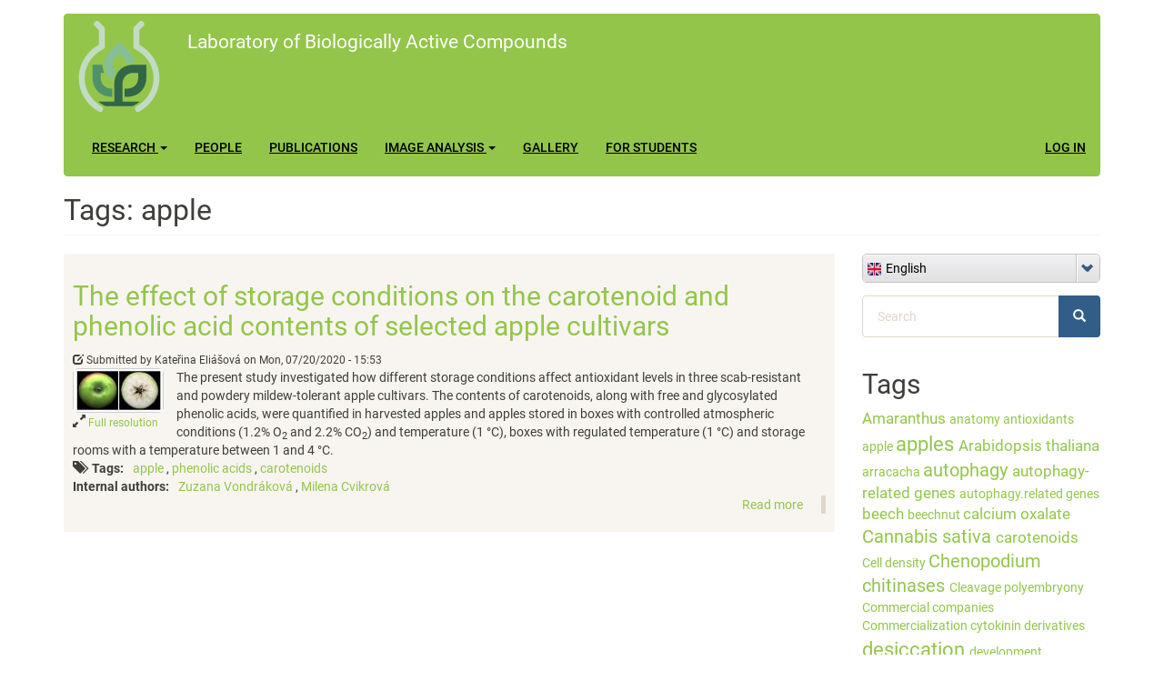

--- FILE ---
content_type: text/html; charset=UTF-8
request_url: https://lbac.ueb.cas.cz/index.php/en/stitky/apple
body_size: 35328
content:
<!DOCTYPE html>
<html  lang="en" dir="ltr" prefix="content: http://purl.org/rss/1.0/modules/content/  dc: http://purl.org/dc/terms/  foaf: http://xmlns.com/foaf/0.1/  og: http://ogp.me/ns#  rdfs: http://www.w3.org/2000/01/rdf-schema#  schema: http://schema.org/  sioc: http://rdfs.org/sioc/ns#  sioct: http://rdfs.org/sioc/types#  skos: http://www.w3.org/2004/02/skos/core#  xsd: http://www.w3.org/2001/XMLSchema# ">
  <head>
    <meta charset="utf-8" />
<link rel="apple-touch-icon" sizes="76x76" href="/sites/default/files/favicons/apple-touch-icon.png"/>
<link rel="icon" type="image/png" sizes="32x32" href="/sites/default/files/favicons/favicon-32x32.png"/>
<link rel="icon" type="image/png" sizes="16x16" href="/sites/default/files/favicons/favicon-16x16.png"/>
<link rel="manifest" href="/sites/default/files/favicons/manifest.json"/>
<link rel="mask-icon" href="/sites/default/files/favicons/safari-pinned-tab.svg" color="#5bbad5"/>
<meta name="theme-color" content="#ffffff"/>
<meta name="favicon-generator" content="Drupal responsive_favicons + realfavicongenerator.net" />
<meta name="Generator" content="Drupal 8 (https://www.drupal.org)" />
<meta name="MobileOptimized" content="width" />
<meta name="HandheldFriendly" content="true" />
<meta name="viewport" content="width=device-width, initial-scale=1.0" />
<link rel="alternate" hreflang="en" href="https://lbac.ueb.cas.cz/index.php/en/stitky/apple" />
<link rel="canonical" href="/index.php/en/stitky/apple" />
<link rel="shortlink" href="/index.php/en/taxonomy/term/506" />
<link rel="delete-form" href="/index.php/en/taxonomy/term/506/delete" />
<link rel="edit-form" href="/index.php/en/taxonomy/term/506/edit" />
<link rel="drupal:content-translation-overview" href="/index.php/en/taxonomy/term/506/translations" />
<link rel="drupal:content-translation-add" href="/index.php/en/taxonomy/term/506/translations/add" />
<link rel="drupal:content-translation-edit" href="/index.php/en/taxonomy/term/506/translations/edit" />
<link rel="drupal:content-translation-delete" href="/index.php/en/taxonomy/term/506/translations/delete" />

    <title>Tags: apple | Laboratory of Biologically Active Compounds</title>
    <link rel="stylesheet" media="all" href="/sites/default/files/css/css_q00bKphZc3NnZ7ZVTZT7g1l-QZyceupjEWSHojA9WKY.css" />
<link rel="stylesheet" media="all" href="/sites/default/files/css/css_HyQXiBIs0i4Jfar9uEEiIMoO3SpOQRtcO7RM5LpI6jc.css" />

    
<!--[if lte IE 8]>
<script src="/sites/default/files/js/js_VtafjXmRvoUgAzqzYTA3Wrjkx9wcWhjP0G4ZnnqRamA.js"></script>
<![endif]-->

  </head>
  <body class="path-taxonomy has-glyphicons">
    <a href="#main-content" class="visually-hidden focusable skip-link">
      Skip to main content
    </a>
    
      <div class="dialog-off-canvas-main-canvas" data-off-canvas-main-canvas>
    






          <header class="navbar navbar-inverse container" id="navbar" role="banner">
            <div class="navbar-header">
          <div class="region region-navigation">
          <a class="logo navbar-btn pull-left" href="/index.php/en" title="Home" rel="home">
      <img class="img-responsive" src="/sites/default/files/logo.png" alt="Home" />
    </a>
        <a class="name navbar-brand" href="/index.php/en" title="Home" rel="home">Laboratory of Biologically Active Compounds</a>
    
  </div>

                          <button type="button" class="navbar-toggle" data-toggle="collapse" data-target="#navbar-collapse">
            <span class="sr-only">Toggle navigation</span>
            <span class="icon-bar"></span>
            <span class="icon-bar"></span>
            <span class="icon-bar"></span>
          </button>
              </div>

                    <div id="navbar-collapse" class="navbar-collapse collapse">
            <div class="region region-navigation-collapsible">
    <nav role="navigation" aria-labelledby="block-hlavninavigace-menu" id="block-hlavninavigace">
            <h2 class="sr-only" id="block-hlavninavigace-menu">Hlavní navigace</h2>

      

  <div class="navbar-header">
                                          <ul class="nav navbar-nav" role="menu" aria-labelledby="dropdownMenu">
                                                    <li class="dropdown">
                <a href="/index.php/en/research-category-all" class="dropdown-toggle" data-toggle="dropdown">Research <span class="caret"></span></a>
                                              <ul class="dropdown-menu" role="menu" aria-labelledby="dLabel">
                                      <li ><a href="/index.php/en/research-category-all" data-drupal-link-system-path="research-category-all">-- all --</a></li>
                                        <li ><a href="/index.php/en/research-category/15" data-drupal-link-system-path="research-category/15">Research Topics</a></li>
                                                      <li class="dropdown-submenu">
                <a href="/index.php/en/research-category/16">Funding</a>
                                              <ul class="dropdown-menu" role="menu" aria-labelledby="dLabel">
                                      <li ><a href="/index.php/en/research-category/23" data-drupal-link-system-path="research-category/23">Running Projects</a></li>
                                        <li ><a href="/index.php/en/research-category/24" data-drupal-link-system-path="research-category/24">Past Projects</a></li>
                          </ul>
          
              </li>
                                                    <li ><a href="/index.php/en/research-category/17" data-drupal-link-system-path="research-category/17">Cooperation</a></li>
                          </ul>
          
              </li>
                                                    <li ><a href="/index.php/en/people" title="Laboratory workers" data-drupal-link-system-path="people">People</a></li>
                                        <li ><a href="/index.php/en/publications" title="Publications by year" data-drupal-link-system-path="publications">Publications</a></li>
                                                      <li class="dropdown">
                <a href="/index.php/en/book-page/imagej-practice-plant-histology" class="dropdown-toggle" data-toggle="dropdown">Image Analysis <span class="caret"></span></a>
                                              <ul class="dropdown-menu" role="menu" aria-labelledby="dLabel">
                                      <li ><a href="/index.php/en/book-page/imagej-practice-plant-histology" data-drupal-link-system-path="node/232">Využití programu ImageJ v rostlinné histologii</a></li>
                          </ul>
          
              </li>
                                                    <li ><a href="/index.php/en/menu-category/22" title="Picture galleries" data-drupal-link-system-path="menu-category/22">Gallery</a></li>
                                        <li ><a href="/index.php/en/menu-category/21" data-drupal-link-system-path="menu-category/21">For students</a></li>
                          </ul>
          

    
  </div>

  </nav>
<nav role="navigation" aria-labelledby="block-ueb-bootstrap-account-menu-menu" id="block-ueb-bootstrap-account-menu">
            <h2 class="sr-only" id="block-ueb-bootstrap-account-menu-menu">Menu uživatelského účtu</h2>

      
      <ul class="menu menu--account nav navbar-nav navbar-right">
                      <li class="first last">
                                        <a href="/index.php/en/user/login" data-drupal-link-system-path="user/login">Log in</a>
              </li>
        </ul>
  

  </nav>

  </div>

        </div>
                </header>
  
  <div role="main" class="main-container container js-quickedit-main-content">
    <div class="row">

                              <div class="col-sm-12" role="heading">
              <div class="region region-header">
      
<div data-drupal-messages-fallback class="hidden"></div>
    <h1 class="page-header">Tags: apple</h1>


  </div>

          </div>
              
            
                  <section class="col-sm-9">

                
                                      
                  
                          <a id="main-content"></a>
            <div class="region region-content">
      <div class="views-element-container form-group"><div class="view view-taxonomy-term view-id-taxonomy_term view-display-id-page_1 js-view-dom-id-53ef58994bf1c943829a014742e377947c81b064dab893687f8a381355546d47">
  
    
      <div class="view-header">
      <div about="/en/stitky/apple" typeof="schema:Thing">
  
      <span property="schema:name" content="apple" class="hidden"></span>

  
</div>

    </div>
      
      <div class="view-content">
      <div data-drupal-views-infinite-scroll-content-wrapper class="views-infinite-scroll-content-wrapper clearfix form-group">    <div class="views-row"><article role="article" about="/publikace/effect-storage-conditions-carotenoid-and-phenolic-acid-contents-selected-apple-cultivars" class="publication is-promoted is-sticky well well-sm teaser clearfix">
  
      <h2>
      <a href="/publikace/effect-storage-conditions-carotenoid-and-phenolic-acid-contents-selected-apple-cultivars" rel="bookmark"><span>The effect of storage conditions on the carotenoid and phenolic acid contents of selected apple cultivars</span>
</a>
    </h2>
    

      <footer>
      
      <div class="author blockquote">
        <small><span class="glyphicon glyphicon-edit" aria-hidden="true"></span>
          Submitted by <span><span lang="" about="/en/user/eliasova-katerina" typeof="schema:Person" property="schema:name" datatype="">Kateřina Eliášová</span></span>
 on <span>Mon, 07/20/2020 - 15:53</span>
          
        </small>
      </div>
    </footer>
  
  <div class="content">
    
      <div class="field field--name-field-image field--type-image field--label-hidden field--items">
              <div class="field--item">
<div id="linked-to-full">
  <div><a href="https://lbac.ueb.cas.cz/sites/default/files/pictures/40/2020-07/obra-003.jpg" title="jablko" data-colorbox-gallery="gallery-all-CbivmEduZ_4" class="colorbox" data-cbox-img-attrs="{&quot;alt&quot;:&quot;jablko&quot;}"><img src="/sites/default/files/styles/thumbnail/public/pictures/40/2020-07/obra-003.jpg?itok=6ZAV8aSZ" width="100" height="49" alt="jablko" typeof="foaf:Image" class="img-rounded img-responsive" />

</a>
  </div>

  <div>
    <span class="glyphicon glyphicon-resize-full" aria-hidden="true"></span>
    <a href="https://lbac.ueb.cas.cz/sites/default/files/pictures/40/2020-07/obra-003.jpg" target="_blank" title="Opens in new window" class="small">
      Full resolution    </a>
  </div>
</div>
</div>
          </div>
  
            <div class="field field--name-body field--type-text-with-summary field--label-hidden field--item"><p>The present study investigated how different storage conditions affect antioxidant levels in three scab-resistant and powdery mildew-tolerant apple cultivars. The contents of carotenoids, along with free and glycosylated phenolic acids, were quantified in harvested apples and apples stored in boxes with controlled atmospheric conditions (1.2% O<sub>2</sub> and 2.2% CO<sub>2</sub>) and temperature (1 °C), boxes with regulated temperature (1 °C) and storage rooms with a temperature between 1 and 4 °C.</div>
      
  <div  class="field field--name-field-tags field--type-entity-reference field--label-inline">
    <div class="field-glyphicon"><span class="glyphicon glyphicon-tags" aria-hidden="true"></span></div>
    <div class="field--label"> Tags</div>
          <div class="field--items">
              <div class="field--item"><a href="/en/stitky/apple" hreflang="en">apple</a></div>
          <div class="field--item"><a href="/en/stitky/phenolic-acids" hreflang="en">phenolic acids</a></div>
          <div class="field--item"><a href="/en/stitky/carotenoids" hreflang="en">carotenoids</a></div>
              </div>
      </div>

  <div class="field field--name-field-authors-internal field--type-entity-reference field--label-inline">
    <div class="field--label">Internal authors</div>
          <div class="field--items">
              <div class="field--item">
        <a href='/en/user/43/profile'>Zuzana Vondráková</a>
      </div>
          <div class="field--item">
        <a href='/en/user/39/profile'>Milena Cvikrová</a>
      </div>
              </div>
      </div>
<ul class="links inline list-inline blockquote-reverse"><li class="node-readmore"><a href="/publikace/effect-storage-conditions-carotenoid-and-phenolic-acid-contents-selected-apple-cultivars" rel="tag" title="The effect of storage conditions on the carotenoid and phenolic acid contents of selected apple cultivars" hreflang="und">Read more<span class="visually-hidden"> about The effect of storage conditions on the carotenoid and phenolic acid contents of selected apple cultivars</span></a></li></ul>
  </div>
</article>
</div>
</div>

    </div>
  
      

          </div>
</div>


  </div>

              </section>

                              <aside class="col-sm-3" role="complementary">
              <div class="region region-sidebar-second">
    <section id="block-ueb-bootstrap-languagedropdownswitcher" class="block block-lang-dropdown block-language-dropdown-blocklanguage-interface clearfix">
  
    

      <form class="lang-dropdown-form lang_dropdown_form language_interface" id="lang_dropdown_form_68dfab82e695f" data-drupal-selector="lang-dropdown-form" action="/index.php/en/stitky/apple" method="post" accept-charset="UTF-8">
  <div class="form-item js-form-item form-type-select js-form-type-select form-item-lang-dropdown-select js-form-item-lang-dropdown-select form-no-label form-group">
      <label for="edit-lang-dropdown-select" class="control-label sr-only">Select your language</label>
  
  
  <div class="select-wrapper"><select style="width:200px" class="lang-dropdown-select-element form-select form-control" id="lang-dropdown-select-68dfab82e695f" data-drupal-selector="edit-lang-dropdown-select" name="lang_dropdown_select"><option
            value="en" selected="selected">English</option><option
            value="cs">Czech</option></select></div>

  
  
  </div>
<input data-drupal-selector="edit-en" type="hidden" name="en" value="/en/stitky/apple" /><input data-drupal-selector="edit-cs" type="hidden" name="cs" value="/taxonomy/term/506" /><noscript><div><button data-drupal-selector="edit-submit" class="button js-form-submit form-submit btn-default btn" type="submit" id="edit-submit" name="op" value="Go">Go</button></div></noscript><input autocomplete="off" data-drupal-selector="form-s9fabmlleuz9nfvbkiakoni0h1vyg0ylj4rluaaqha" type="hidden" name="form_build_id" value="form-_s9fAbMLLeUz9nFvBkIAkonI0H1VYg0YLJ4rlUaAqhA" /><input data-drupal-selector="edit-lang-dropdown-form" type="hidden" name="form_id" value="lang_dropdown_form" />
</form>

  </section>

<div class="search-block-form block block-search block-search-form-block" data-drupal-selector="search-block-form" id="block-ueb-bootstrap-search" role="search">
  
      <h2 class="visually-hidden">Hledat</h2>
    
      <form action="/index.php/en/search/node" method="get" id="search-block-form" accept-charset="UTF-8">
  <div class="form-item js-form-item form-type-search js-form-type-search form-item-keys js-form-item-keys form-no-label form-group">
      <label for="edit-keys" class="control-label sr-only">Search</label>
  
  
  <div class="input-group"><input title="Enter the terms you wish to search for." data-drupal-selector="edit-keys" class="form-search form-control" placeholder="Search" type="search" id="edit-keys" name="keys" value="" size="15" maxlength="128" data-toggle="tooltip" /><span class="input-group-btn"><button type="submit" value="Search" class="button js-form-submit form-submit btn-primary btn icon-only" name=""><span class="sr-only">Search</span><span class="icon glyphicon glyphicon-search" aria-hidden="true"></span></button></span></div>

  
  
  </div>
<div class="form-actions form-group js-form-wrapper form-wrapper" data-drupal-selector="edit-actions" id="edit-actions--2"></div>

</form>

  </div>
<section id="block-tagsintags" class="block block-tagclouds block-tagclouds-blocktags clearfix">
  
      <h2 class="block-title">Tags</h2>
    

      <span class="tagclouds-term"><a href="/index.php/en/stitky/amaranthus" class="tagclouds level2" hreflang="en">Amaranthus</a></span><span class="tagclouds-term"><a href="/index.php/en/tags/anatomy" class="tagclouds level1" hreflang="en">anatomy</a></span><span class="tagclouds-term"><a href="/index.php/en/stitky/antioxidants" class="tagclouds level1" hreflang="en">antioxidants</a></span><span class="tagclouds-term"><a href="/index.php/en/stitky/apple" class="tagclouds level1" hreflang="en">apple</a></span><span class="tagclouds-term"><a href="/index.php/en/stitky/apples" class="tagclouds level4" hreflang="en">apples</a></span><span class="tagclouds-term"><a href="/index.php/en/stitky/arabidopsis-thaliana" class="tagclouds level2" hreflang="en">Arabidopsis thaliana</a></span><span class="tagclouds-term"><a href="/index.php/en/stitky/arracacha" class="tagclouds level1" hreflang="en">arracacha</a></span><span class="tagclouds-term"><a href="/index.php/en/stitky/autophagy" class="tagclouds level3" hreflang="en">autophagy</a></span><span class="tagclouds-term"><a href="/index.php/en/tags/autophagy-related-genes" class="tagclouds level2" hreflang="en">autophagy-related genes</a></span><span class="tagclouds-term"><a href="/index.php/en/stitky/autophagyrelated-genes" class="tagclouds level1" hreflang="en">autophagy.related genes</a></span><span class="tagclouds-term"><a href="/index.php/en/stitky/beech" class="tagclouds level2" hreflang="en">beech</a></span><span class="tagclouds-term"><a href="/index.php/en/stitky/beechnut" class="tagclouds level1" hreflang="en">beechnut</a></span><span class="tagclouds-term"><a href="/index.php/en/stitky/calcium-oxalate" class="tagclouds level2" hreflang="en">calcium oxalate</a></span><span class="tagclouds-term"><a href="/index.php/en/stitky/cannabis-sativa" class="tagclouds level3" hreflang="en">Cannabis sativa</a></span><span class="tagclouds-term"><a href="/index.php/en/stitky/carotenoids" class="tagclouds level2" hreflang="en">carotenoids</a></span><span class="tagclouds-term"><a href="/index.php/en/stitky/cell-density" class="tagclouds level1" hreflang="en">Cell density</a></span><span class="tagclouds-term"><a href="/index.php/en/stitky/chenopodium" class="tagclouds level3" hreflang="en">Chenopodium</a></span><span class="tagclouds-term"><a href="/index.php/en/stitky/chitinases" class="tagclouds level3" hreflang="en">chitinases</a></span><span class="tagclouds-term"><a href="/index.php/en/stitky/cleavage-polyembryony" class="tagclouds level1" hreflang="en">Cleavage polyembryony</a></span><span class="tagclouds-term"><a href="/index.php/en/stitky/commercial-companies" class="tagclouds level1" hreflang="en">Commercial companies</a></span><span class="tagclouds-term"><a href="/index.php/en/tags/commercialization" class="tagclouds level1" hreflang="en">Commercialization</a></span><span class="tagclouds-term"><a href="/index.php/en/tags/cytokinin-derivatives" class="tagclouds level1" hreflang="en">cytokinin derivatives</a></span><span class="tagclouds-term"><a href="/index.php/en/stitky/desiccation" class="tagclouds level4" hreflang="en">desiccation</a></span><span class="tagclouds-term"><a href="/index.php/en/stitky/development" class="tagclouds level1" hreflang="en">development</a></span><span class="tagclouds-term"><a href="/index.php/en/stitky/disanthus" class="tagclouds level1" hreflang="en">Disanthus</a></span><span class="tagclouds-term"><a href="/index.php/en/stitky/dormancy" class="tagclouds level3" hreflang="en">dormancy</a></span><span class="tagclouds-term"><a href="/index.php/en/stitky/douglas-fir-0" class="tagclouds level1" hreflang="en">Douglas-fir</a></span><span class="tagclouds-term"><a href="/index.php/en/stitky/douglas-fir" class="tagclouds level3" hreflang="en">Douglas fir</a></span><span class="tagclouds-term"><a href="/index.php/en/stitky/embryo" class="tagclouds level2" hreflang="en">embryo</a></span><span class="tagclouds-term"><a href="/index.php/en/stitky/embryogenesis" class="tagclouds level1" hreflang="en">embryogenesis</a></span><span class="tagclouds-term"><a href="/index.php/en/stitky/embryogenic-culture" class="tagclouds level1" hreflang="en">embryogenic culture</a></span><span class="tagclouds-term"><a href="/index.php/en/tags/fagus-sylvatica" class="tagclouds level2" hreflang="en">Fagus sylvatica</a></span><span class="tagclouds-term"><a href="/index.php/en/stitky/flavonoids" class="tagclouds level1" hreflang="en">flavonoids</a></span><span class="tagclouds-term"><a href="/index.php/en/stitky/floral-iduction" class="tagclouds level1" hreflang="en">floral iduction</a></span><span class="tagclouds-term"><a href="/index.php/en/stitky/flow-cytometry" class="tagclouds level1" hreflang="en">flow cytometry</a></span><span class="tagclouds-term"><a href="/index.php/en/stitky/flowering" class="tagclouds level3" hreflang="en">flowering</a></span><span class="tagclouds-term"><a href="/index.php/en/tags/forest-reproductive-material" class="tagclouds level1" hreflang="en">Forest reproductive material</a></span><span class="tagclouds-term"><a href="/index.php/en/stitky/gene-expression" class="tagclouds level3" hreflang="en">gene expression</a></span><span class="tagclouds-term"><a href="/index.php/en/stitky/germination" class="tagclouds level1" hreflang="en">germination</a></span><span class="tagclouds-term"><a href="/index.php/en/stitky/glucanases" class="tagclouds level2" hreflang="en">glucanases</a></span><span class="tagclouds-term"><a href="/index.php/en/tags/hemp" class="tagclouds level2" hreflang="en">hemp</a></span><span class="tagclouds-term"><a href="/index.php/en/tags/histochemistry" class="tagclouds level1" hreflang="en">histochemistry</a></span><span class="tagclouds-term"><a href="/index.php/en/stitky/image-analysis" class="tagclouds level2" hreflang="en">image analysis</a></span><span class="tagclouds-term"><a href="/index.php/en/stitky/immunolabelling" class="tagclouds level2" hreflang="en">immunolabelling</a></span><span class="tagclouds-term"><a href="/index.php/en/stitky/induction" class="tagclouds level3" hreflang="en">induction</a></span><span class="tagclouds-term"><a href="/index.php/en/stitky/vitro-propagation" class="tagclouds level1" hreflang="en">In vitro propagation</a></span><span class="tagclouds-term"><a href="/index.php/en/stitky/vitro-regeneration" class="tagclouds level2" hreflang="en">in vitro regeneration</a></span><span class="tagclouds-term"><a href="/index.php/en/stitky/larch" class="tagclouds level2" hreflang="en">larch</a></span><span class="tagclouds-term"><a href="/index.php/en/stitky/larix-eurolepis" class="tagclouds level2" hreflang="en">Larix eurolepis</a></span><span class="tagclouds-term"><a href="/index.php/en/stitky/maritime-pine" class="tagclouds level1" hreflang="en">maritime pine</a></span><span class="tagclouds-term"><a href="/index.php/en/stitky/micropropagation" class="tagclouds level2" hreflang="en">micropropagation</a></span><span class="tagclouds-term"><a href="/index.php/en/stitky/microscopy" class="tagclouds level1" hreflang="en">microscopy</a></span><span class="tagclouds-term"><a href="/index.php/en/stitky/non-embryogenic-cells" class="tagclouds level1" hreflang="en">non-embryogenic cells</a></span><span class="tagclouds-term"><a href="/index.php/en/tags/norway-spruce" class="tagclouds level5" hreflang="en">Norway spruce</a></span><span class="tagclouds-term"><a href="/index.php/en/stitky/organogenesis" class="tagclouds level2" hreflang="en">organogenesis</a></span><span class="tagclouds-term"><a href="/index.php/en/stitky/oxidative-stress" class="tagclouds level1" hreflang="en">oxidative stress</a></span><span class="tagclouds-term"><a href="/index.php/en/stitky/phenolic-acids" class="tagclouds level4" hreflang="en">phenolic acids</a></span><span class="tagclouds-term"><a href="/index.php/en/stitky/phenolics" class="tagclouds level1" hreflang="en">phenolics</a></span><span class="tagclouds-term"><a href="/index.php/en/stitky/phenols" class="tagclouds level1" hreflang="en">phenols</a></span><span class="tagclouds-term"><a href="/index.php/en/stitky/photoperiod" class="tagclouds level2" hreflang="en">photoperiod</a></span><span class="tagclouds-term"><a href="/index.php/en/stitky/phytohormones" class="tagclouds level4" hreflang="en">phytohormones</a></span><span class="tagclouds-term"><a href="/index.php/en/stitky/picea-abies" class="tagclouds level4" hreflang="en">Picea abies</a></span><span class="tagclouds-term"><a href="/index.php/en/stitky/polyamines" class="tagclouds level4" hreflang="en">polyamines</a></span><span class="tagclouds-term"><a href="/index.php/en/stitky/polyphenolic-compounds" class="tagclouds level1" hreflang="en">polyphenolic compounds</a></span><span class="tagclouds-term"><a href="/index.php/en/stitky/proliferation" class="tagclouds level2" hreflang="en">proliferation</a></span><span class="tagclouds-term"><a href="/index.php/en/stitky/protein-pattern" class="tagclouds level1" hreflang="en">Protein pattern</a></span><span class="tagclouds-term"><a href="/index.php/en/stitky/proteome" class="tagclouds level1" hreflang="en">proteome</a></span><span class="tagclouds-term"><a href="/index.php/en/stitky/pseudotsuga-menziesii" class="tagclouds level1" hreflang="en">Pseudotsuga menziesii</a></span><span class="tagclouds-term"><a href="/index.php/en/stitky/putrescine" class="tagclouds level3" hreflang="en">putrescine</a></span><span class="tagclouds-term"><a href="/index.php/en/stitky/research" class="tagclouds level2" hreflang="en">Research</a></span><span class="tagclouds-term"><a href="/index.php/en/stitky/root" class="tagclouds level2" hreflang="en">root</a></span><span class="tagclouds-term"><a href="/index.php/en/stitky/signalling" class="tagclouds level1" hreflang="en">signalling</a></span><span class="tagclouds-term"><a href="/index.php/en/stitky/somaclonal-variation" class="tagclouds level2" hreflang="en">somaclonal variation</a></span><span class="tagclouds-term"><a href="/index.php/en/stitky/somatic-embryogenesis" class="tagclouds level6" hreflang="en">somatic embryogenesis</a></span><span class="tagclouds-term"><a href="/index.php/en/stitky/spermidine" class="tagclouds level3" hreflang="en">spermidine</a></span><span class="tagclouds-term"><a href="/index.php/en/stitky/spermine" class="tagclouds level3" hreflang="en">spermine</a></span><span class="tagclouds-term"><a href="/index.php/en/stitky/starch" class="tagclouds level1" hreflang="en">starch</a></span><span class="tagclouds-term"><a href="/index.php/en/stitky/starch-grains" class="tagclouds level2" hreflang="en">starch grains</a></span><span class="tagclouds-term"><a href="/index.php/en/stitky/stereology" class="tagclouds level2" hreflang="en">stereology</a></span><span class="tagclouds-term"><a href="/index.php/en/stitky/storage-compounds" class="tagclouds level2" hreflang="en">storage compounds</a></span><span class="tagclouds-term"><a href="/index.php/en/stitky/storage-proteins" class="tagclouds level1" hreflang="en">storage proteins</a></span><span class="tagclouds-term"><a href="/index.php/en/tags/technology-transfer" class="tagclouds level1" hreflang="en">Technology transfer</a></span><span class="tagclouds-term"><a href="/index.php/en/tags/tissue-culture" class="tagclouds level1" hreflang="en">Tissue culture</a></span><span class="tagclouds-term"><a href="/index.php/en/stitky/tissue-cultures" class="tagclouds level1" hreflang="en">tissue cultures</a></span><span class="tagclouds-term"><a href="/index.php/en/tags/tobacco-cell-culture" class="tagclouds level2" hreflang="en">tobacco cell culture</a></span><span class="tagclouds-term"><a href="/index.php/en/stitky/transcriptome" class="tagclouds level1" hreflang="en">transcriptome</a></span><span class="tagclouds-term"><a href="/index.php/en/stitky/transformation" class="tagclouds level2" hreflang="en">transformation</a></span><span class="tagclouds-term"><a href="/index.php/en/stitky/uv-b-irradiation" class="tagclouds level2" hreflang="en">UV-B irradiation</a></span><span class="tagclouds-term"><a href="/index.php/en/stitky/uv-b-radiation" class="tagclouds level1" hreflang="en">UV-B radiation</a></span><span class="tagclouds-term"><a href="/index.php/en/stitky/vegetative-propagation" class="tagclouds level1" hreflang="en">Vegetative propagation</a></span><span class="tagclouds-term"><a href="/index.php/en/stitky/woody-fruit-crops" class="tagclouds level1" hreflang="en">Woody fruit crops</a></span><span class="tagclouds-term"><a href="/index.php/en/stitky/yacon" class="tagclouds level1" hreflang="en">yacon</a></span><span class="tagclouds-term"><a href="/index.php/en/stitky/zygotic-embryo" class="tagclouds level2" hreflang="en">zygotic embryo</a></span><span class="tagclouds-term"><a href="/index.php/en/tags/b-13-glucanases" class="tagclouds level1" hreflang="en">β-1,3-glucanases</a></span>
  </section>

<section class="views-element-container block block-views block-views-blockueb-image-random-block-1 clearfix" id="block-views-block-ueb-image-random-block-1">
  
      <h2 class="block-title">Random image</h2>
    

      <div class="form-group"><div class="view view-ueb-image-random view-id-ueb_image_random view-display-id-block_1 js-view-dom-id-4eff222612a69ea9d60dd0d00ce6feef51cb0961bb9a3f4c1d4072a6547dda0f">
  
    
      
      <div class="view-content">
          <div class="views-row"><div class="views-field views-field-field-image"><div class="field-content">
<div id="linked-to-full">
  <div><a href="https://lbac.ueb.cas.cz/sites/default/files/pictures/40/2025-08/poster-copytree-coimbra-2025_ct_v4-fin.jpg" title="Poster from the COST Action CopyTree conference in Coimbra" data-colorbox-gallery="gallery-publication-296-t2HLFe8mDQM" class="colorbox" data-cbox-img-attrs="{&quot;alt&quot;:&quot;Poster from the COST Action CopyTree conference in Coimbra&quot;}"><img src="/sites/default/files/styles/large/public/pictures/40/2025-08/poster-copytree-coimbra-2025_ct_v4-fin.jpg?itok=83ptg_wW" width="384" height="480" alt="Poster from the COST Action CopyTree conference in Coimbra" typeof="foaf:Image" class="img-rounded img-responsive" />

</a>
  </div>

  <div>
    <span class="glyphicon glyphicon-resize-full" aria-hidden="true"></span>
    <a href="https://lbac.ueb.cas.cz/sites/default/files/pictures/40/2025-08/poster-copytree-coimbra-2025_ct_v4-fin.jpg" target="_blank" title="Opens in new window" class="small">
      Full resolution    </a>
  </div>
</div>
</div></div></div>

    </div>
  
          </div>
</div>

  </section>

<nav role="navigation" aria-labelledby="block-paticka-menu" id="block-paticka">
      
  <h2 id="block-paticka-menu">Links</h2>
  

        
      <ul class="menu menu--footer nav">
                      <li class="first">
                                        <a href="http://www.ueb.cas.cz/cs">Institute of Experimental Botany AS CR</a>
              </li>
                      <li class="last">
                                        <a href="/en/contact" data-drupal-link-system-path="contact">Contact</a>
              </li>
        </ul>
  

  </nav>

  </div>

          </aside>
                  </div>
  </div>


  </div>

    
    <script type="application/json" data-drupal-selector="drupal-settings-json">{"path":{"baseUrl":"\/index.php\/","scriptPath":null,"pathPrefix":"en\/","currentPath":"taxonomy\/term\/506","currentPathIsAdmin":false,"isFront":false,"currentLanguage":"en"},"pluralDelimiter":"\u0003","suppressDeprecationErrors":true,"ajaxPageState":{"libraries":"bootstrap\/popover,bootstrap\/tooltip,codesnippet\/codesnippet.highlightjs,codesnippet\/codesnippet.style.github,colorbox\/colorbox,colorbox\/default,core\/html5shiv,extlink\/drupal.extlink,glyphicons\/bootstrap_glyphicons,lang_dropdown\/lang-dropdown-form,lang_dropdown\/ldsSkin,lang_dropdown\/ms-dropdown,life_ueb\/life_ueb.lang-dropdown-width,system\/base,tagclouds\/clouds,ueb_bootstrap\/bootstrap-scripts,ueb_bootstrap\/global-styling,views\/views.module,views_infinite_scroll\/views-infinite-scroll","theme":"ueb_bootstrap","theme_token":null},"ajaxTrustedUrl":{"\/index.php\/en\/search\/node":true,"form_action_p_pvdeGsVG5zNF_XLGPTvYSKCf43t8qZYSwcfZl2uzM":true},"data":{"extlink":{"extTarget":true,"extTargetNoOverride":false,"extNofollow":false,"extNoreferrer":false,"extFollowNoOverride":false,"extClass":"ext","extLabel":"(link is external)","extImgClass":false,"extSubdomains":false,"extExclude":"147\\.231\\.138\\.12*","extInclude":"","extCssExclude":"","extCssExplicit":"","extAlert":false,"extAlertText":"","mailtoClass":"0","mailtoLabel":"(link sends email)","extUseFontAwesome":false,"extIconPlacement":"append","extFaLinkClasses":"fa fa-external-link","extFaMailtoClasses":"fa fa-envelope-o","whitelistedDomains":null}},"bootstrap":{"forms_has_error_value_toggle":1,"modal_animation":1,"modal_backdrop":"true","modal_focus_input":1,"modal_keyboard":1,"modal_select_text":1,"modal_show":1,"modal_size":"","popover_enabled":1,"popover_animation":1,"popover_auto_close":1,"popover_container":"body","popover_content":"","popover_delay":"0","popover_html":0,"popover_placement":"right","popover_selector":"","popover_title":"","popover_trigger":"click","tooltip_enabled":1,"tooltip_animation":1,"tooltip_container":"body","tooltip_delay":"0","tooltip_html":0,"tooltip_placement":"auto left","tooltip_selector":"","tooltip_trigger":"hover"},"lang_dropdown":{"ms-dropdown":{"key":"68dfab82e695f","languageicons":{"en":"https:\/\/lbac.ueb.cas.cz\/modules\/contrib\/languageicons\/flags\/en.png","cs":"https:\/\/lbac.ueb.cas.cz\/modules\/contrib\/languageicons\/flags\/cs.png"},"widget":"msdropdown","visibleRows":"5","roundedCorner":1,"animStyle":"slideDown","event":"click","mainCSS":"ldsSkin"}},"views":{"ajax_path":"\/index.php\/en\/views\/ajax","ajaxViews":{"views_dom_id:53ef58994bf1c943829a014742e377947c81b064dab893687f8a381355546d47":{"view_name":"taxonomy_term","view_display_id":"page_1","view_args":"506","view_path":"\/taxonomy\/term\/506","view_base_path":"taxonomy\/term\/%","view_dom_id":"53ef58994bf1c943829a014742e377947c81b064dab893687f8a381355546d47","pager_element":0}}},"colorbox":{"transition":"elastic","speed":350,"opacity":0.85,"slideshow":false,"slideshowAuto":true,"slideshowSpeed":2500,"slideshowStart":"start slideshow","slideshowStop":"stop slideshow","current":"{current} of {total}","previous":"\u00ab Prev","next":"Next \u00bb","close":"Close","overlayClose":true,"returnFocus":true,"maxWidth":"98%","maxHeight":"98%","initialWidth":"300","initialHeight":"250","fixed":true,"scrolling":true,"mobiledetect":false,"mobiledevicewidth":"480px"},"user":{"uid":0,"permissionsHash":"6425eae7c70f60f6b78dd8b0120487f924a5f95da224a22b16753f02c8089bcd"}}</script>
<script src="/sites/default/files/js/js_bQPl-2VqJ-G0pgb96O_UAzXk2zaXBj_zwPr6UBibVzU.js"></script>

  </body>
</html>


--- FILE ---
content_type: text/css
request_url: https://lbac.ueb.cas.cz/sites/default/files/css/css_q00bKphZc3NnZ7ZVTZT7g1l-QZyceupjEWSHojA9WKY.css
body_size: 6417
content:
.text-align-left{text-align:left;}.text-align-right{text-align:right;}.text-align-center{text-align:center;}.text-align-justify{text-align:justify;}.align-left{float:left;}.align-right{float:right;}.align-center{display:block;margin-right:auto;margin-left:auto;}
.fieldgroup{padding:0;border-width:0;}
.container-inline div,.container-inline label{display:inline-block;}.container-inline .details-wrapper{display:block;}
.clearfix:after{display:table;clear:both;content:"";}
.js details:not([open]) .details-wrapper{display:none;}
.hidden{display:none;}.visually-hidden{position:absolute !important;overflow:hidden;clip:rect(1px,1px,1px,1px);width:1px;height:1px;word-wrap:normal;}.visually-hidden.focusable:active,.visually-hidden.focusable:focus{position:static !important;overflow:visible;clip:auto;width:auto;height:auto;}.invisible{visibility:hidden;}
.item-list__comma-list,.item-list__comma-list li{display:inline;}.item-list__comma-list{margin:0;padding:0;}.item-list__comma-list li:after{content:", ";}.item-list__comma-list li:last-child:after{content:"";}
.js .js-hide{display:none;}.js-show{display:none;}.js .js-show{display:block;}
.nowrap{white-space:nowrap;}
.position-container{position:relative;}
.progress{position:relative;}.progress__track{min-width:100px;max-width:100%;height:16px;margin-top:5px;border:1px solid;background-color:#fff;}.progress__bar{width:3%;min-width:3%;max-width:100%;height:16px;background-color:#000;}.progress__description,.progress__percentage{overflow:hidden;margin-top:0.2em;color:#555;font-size:0.875em;}.progress__description{float:left;}[dir="rtl"] .progress__description{float:right;}.progress__percentage{float:right;}[dir="rtl"] .progress__percentage{float:left;}.progress--small .progress__track{height:7px;}.progress--small .progress__bar{height:7px;background-size:20px 20px;}
.reset-appearance{margin:0;padding:0;border:0 none;background:transparent;line-height:inherit;-webkit-appearance:none;-moz-appearance:none;appearance:none;}
.resize-none{resize:none;}.resize-vertical{min-height:2em;resize:vertical;}.resize-horizontal{max-width:100%;resize:horizontal;}.resize-both{max-width:100%;min-height:2em;resize:both;}
table.sticky-header{z-index:500;top:0;margin-top:0;background-color:#fff;}
.system-status-counter__status-icon{display:inline-block;width:25px;height:25px;vertical-align:middle;}.system-status-counter__status-icon:before{display:block;width:100%;height:100%;content:"";background-repeat:no-repeat;background-position:center 2px;background-size:16px;}.system-status-counter__status-icon--error:before{background-image:url(/core/misc/icons/e32700/error.svg);}.system-status-counter__status-icon--warning:before{background-image:url(/core/misc/icons/e29700/warning.svg);}.system-status-counter__status-icon--checked:before{background-image:url(/core/misc/icons/73b355/check.svg);}
.system-status-report-counters__item{width:100%;margin-bottom:0.5em;padding:0.5em 0;text-align:center;white-space:nowrap;background-color:rgba(0,0,0,0.063);}@media screen and (min-width:60em){.system-status-report-counters{display:flex;flex-wrap:wrap;justify-content:space-between;}.system-status-report-counters__item--half-width{width:49%;}.system-status-report-counters__item--third-width{width:33%;}}
.system-status-general-info__item{margin-top:1em;padding:0 1em 1em;border:1px solid #ccc;}.system-status-general-info__item-title{border-bottom:1px solid #ccc;}
.tablesort{display:inline-block;width:16px;height:16px;background-size:100%;}.tablesort--asc{background-image:url(/core/misc/icons/787878/twistie-down.svg);}.tablesort--desc{background-image:url(/core/misc/icons/787878/twistie-up.svg);}
div.tree-child{background:url(/core/misc/tree.png) no-repeat 11px center;}div.tree-child-last{background:url(/core/misc/tree-bottom.png) no-repeat 11px center;}[dir="rtl"] div.tree-child,[dir="rtl"] div.tree-child-last{background-position:-65px center;}div.tree-child-horizontal{background:url(/core/misc/tree.png) no-repeat -11px center;}
@font-face{font-family:'Glyphicons Halflings';src:url(/libraries/glyphicons/css/fonts/glyphicons-halflings-regular.eot);src:url(/libraries/glyphicons/css/fonts/glyphicons-halflings-regular.eot#iefix) format('embedded-opentype'),url(/libraries/glyphicons/css/fonts/glyphicons-halflings-regular.woff2) format('woff2'),url(/libraries/glyphicons/css/fonts/glyphicons-halflings-regular.woff) format('woff'),url(/libraries/glyphicons/css/fonts/glyphicons-halflings-regular.ttf) format('truetype'),url(/libraries/glyphicons/css/fonts/glyphicons-halflings-regular.svg#glyphicons_halflingsregular) format('svg');}.glyphicon{position:relative;top:1px;display:inline-block;font-family:'Glyphicons Halflings';font-style:normal;font-weight:normal;line-height:1;-webkit-font-smoothing:antialiased;-moz-osx-font-smoothing:grayscale;}.glyphicon-asterisk:before{content:"\002a";}.glyphicon-plus:before{content:"\002b";}.glyphicon-euro:before,.glyphicon-eur:before{content:"\20ac";}.glyphicon-minus:before{content:"\2212";}.glyphicon-cloud:before{content:"\2601";}.glyphicon-envelope:before{content:"\2709";}.glyphicon-pencil:before{content:"\270f";}.glyphicon-glass:before{content:"\e001";}.glyphicon-music:before{content:"\e002";}.glyphicon-search:before{content:"\e003";}.glyphicon-heart:before{content:"\e005";}.glyphicon-star:before{content:"\e006";}.glyphicon-star-empty:before{content:"\e007";}.glyphicon-user:before{content:"\e008";}.glyphicon-film:before{content:"\e009";}.glyphicon-th-large:before{content:"\e010";}.glyphicon-th:before{content:"\e011";}.glyphicon-th-list:before{content:"\e012";}.glyphicon-ok:before{content:"\e013";}.glyphicon-remove:before{content:"\e014";}.glyphicon-zoom-in:before{content:"\e015";}.glyphicon-zoom-out:before{content:"\e016";}.glyphicon-off:before{content:"\e017";}.glyphicon-signal:before{content:"\e018";}.glyphicon-cog:before{content:"\e019";}.glyphicon-trash:before{content:"\e020";}.glyphicon-home:before{content:"\e021";}.glyphicon-file:before{content:"\e022";}.glyphicon-time:before{content:"\e023";}.glyphicon-road:before{content:"\e024";}.glyphicon-download-alt:before{content:"\e025";}.glyphicon-download:before{content:"\e026";}.glyphicon-upload:before{content:"\e027";}.glyphicon-inbox:before{content:"\e028";}.glyphicon-play-circle:before{content:"\e029";}.glyphicon-repeat:before{content:"\e030";}.glyphicon-refresh:before{content:"\e031";}.glyphicon-list-alt:before{content:"\e032";}.glyphicon-lock:before{content:"\e033";}.glyphicon-flag:before{content:"\e034";}.glyphicon-headphones:before{content:"\e035";}.glyphicon-volume-off:before{content:"\e036";}.glyphicon-volume-down:before{content:"\e037";}.glyphicon-volume-up:before{content:"\e038";}.glyphicon-qrcode:before{content:"\e039";}.glyphicon-barcode:before{content:"\e040";}.glyphicon-tag:before{content:"\e041";}.glyphicon-tags:before{content:"\e042";}.glyphicon-book:before{content:"\e043";}.glyphicon-bookmark:before{content:"\e044";}.glyphicon-print:before{content:"\e045";}.glyphicon-camera:before{content:"\e046";}.glyphicon-font:before{content:"\e047";}.glyphicon-bold:before{content:"\e048";}.glyphicon-italic:before{content:"\e049";}.glyphicon-text-height:before{content:"\e050";}.glyphicon-text-width:before{content:"\e051";}.glyphicon-align-left:before{content:"\e052";}.glyphicon-align-center:before{content:"\e053";}.glyphicon-align-right:before{content:"\e054";}.glyphicon-align-justify:before{content:"\e055";}.glyphicon-list:before{content:"\e056";}.glyphicon-indent-left:before{content:"\e057";}.glyphicon-indent-right:before{content:"\e058";}.glyphicon-facetime-video:before{content:"\e059";}.glyphicon-picture:before{content:"\e060";}.glyphicon-map-marker:before{content:"\e062";}.glyphicon-adjust:before{content:"\e063";}.glyphicon-tint:before{content:"\e064";}.glyphicon-edit:before{content:"\e065";}.glyphicon-share:before{content:"\e066";}.glyphicon-check:before{content:"\e067";}.glyphicon-move:before{content:"\e068";}.glyphicon-step-backward:before{content:"\e069";}.glyphicon-fast-backward:before{content:"\e070";}.glyphicon-backward:before{content:"\e071";}.glyphicon-play:before{content:"\e072";}.glyphicon-pause:before{content:"\e073";}.glyphicon-stop:before{content:"\e074";}.glyphicon-forward:before{content:"\e075";}.glyphicon-fast-forward:before{content:"\e076";}.glyphicon-step-forward:before{content:"\e077";}.glyphicon-eject:before{content:"\e078";}.glyphicon-chevron-left:before{content:"\e079";}.glyphicon-chevron-right:before{content:"\e080";}.glyphicon-plus-sign:before{content:"\e081";}.glyphicon-minus-sign:before{content:"\e082";}.glyphicon-remove-sign:before{content:"\e083";}.glyphicon-ok-sign:before{content:"\e084";}.glyphicon-question-sign:before{content:"\e085";}.glyphicon-info-sign:before{content:"\e086";}.glyphicon-screenshot:before{content:"\e087";}.glyphicon-remove-circle:before{content:"\e088";}.glyphicon-ok-circle:before{content:"\e089";}.glyphicon-ban-circle:before{content:"\e090";}.glyphicon-arrow-left:before{content:"\e091";}.glyphicon-arrow-right:before{content:"\e092";}.glyphicon-arrow-up:before{content:"\e093";}.glyphicon-arrow-down:before{content:"\e094";}.glyphicon-share-alt:before{content:"\e095";}.glyphicon-resize-full:before{content:"\e096";}.glyphicon-resize-small:before{content:"\e097";}.glyphicon-exclamation-sign:before{content:"\e101";}.glyphicon-gift:before{content:"\e102";}.glyphicon-leaf:before{content:"\e103";}.glyphicon-fire:before{content:"\e104";}.glyphicon-eye-open:before{content:"\e105";}.glyphicon-eye-close:before{content:"\e106";}.glyphicon-warning-sign:before{content:"\e107";}.glyphicon-plane:before{content:"\e108";}.glyphicon-calendar:before{content:"\e109";}.glyphicon-random:before{content:"\e110";}.glyphicon-comment:before{content:"\e111";}.glyphicon-magnet:before{content:"\e112";}.glyphicon-chevron-up:before{content:"\e113";}.glyphicon-chevron-down:before{content:"\e114";}.glyphicon-retweet:before{content:"\e115";}.glyphicon-shopping-cart:before{content:"\e116";}.glyphicon-folder-close:before{content:"\e117";}.glyphicon-folder-open:before{content:"\e118";}.glyphicon-resize-vertical:before{content:"\e119";}.glyphicon-resize-horizontal:before{content:"\e120";}.glyphicon-hdd:before{content:"\e121";}.glyphicon-bullhorn:before{content:"\e122";}.glyphicon-bell:before{content:"\e123";}.glyphicon-certificate:before{content:"\e124";}.glyphicon-thumbs-up:before{content:"\e125";}.glyphicon-thumbs-down:before{content:"\e126";}.glyphicon-hand-right:before{content:"\e127";}.glyphicon-hand-left:before{content:"\e128";}.glyphicon-hand-up:before{content:"\e129";}.glyphicon-hand-down:before{content:"\e130";}.glyphicon-circle-arrow-right:before{content:"\e131";}.glyphicon-circle-arrow-left:before{content:"\e132";}.glyphicon-circle-arrow-up:before{content:"\e133";}.glyphicon-circle-arrow-down:before{content:"\e134";}.glyphicon-globe:before{content:"\e135";}.glyphicon-wrench:before{content:"\e136";}.glyphicon-tasks:before{content:"\e137";}.glyphicon-filter:before{content:"\e138";}.glyphicon-briefcase:before{content:"\e139";}.glyphicon-fullscreen:before{content:"\e140";}.glyphicon-dashboard:before{content:"\e141";}.glyphicon-paperclip:before{content:"\e142";}.glyphicon-heart-empty:before{content:"\e143";}.glyphicon-link:before{content:"\e144";}.glyphicon-phone:before{content:"\e145";}.glyphicon-pushpin:before{content:"\e146";}.glyphicon-usd:before{content:"\e148";}.glyphicon-gbp:before{content:"\e149";}.glyphicon-sort:before{content:"\e150";}.glyphicon-sort-by-alphabet:before{content:"\e151";}.glyphicon-sort-by-alphabet-alt:before{content:"\e152";}.glyphicon-sort-by-order:before{content:"\e153";}.glyphicon-sort-by-order-alt:before{content:"\e154";}.glyphicon-sort-by-attributes:before{content:"\e155";}.glyphicon-sort-by-attributes-alt:before{content:"\e156";}.glyphicon-unchecked:before{content:"\e157";}.glyphicon-expand:before{content:"\e158";}.glyphicon-collapse-down:before{content:"\e159";}.glyphicon-collapse-up:before{content:"\e160";}.glyphicon-log-in:before{content:"\e161";}.glyphicon-flash:before{content:"\e162";}.glyphicon-log-out:before{content:"\e163";}.glyphicon-new-window:before{content:"\e164";}.glyphicon-record:before{content:"\e165";}.glyphicon-save:before{content:"\e166";}.glyphicon-open:before{content:"\e167";}.glyphicon-saved:before{content:"\e168";}.glyphicon-import:before{content:"\e169";}.glyphicon-export:before{content:"\e170";}.glyphicon-send:before{content:"\e171";}.glyphicon-floppy-disk:before{content:"\e172";}.glyphicon-floppy-saved:before{content:"\e173";}.glyphicon-floppy-remove:before{content:"\e174";}.glyphicon-floppy-save:before{content:"\e175";}.glyphicon-floppy-open:before{content:"\e176";}.glyphicon-credit-card:before{content:"\e177";}.glyphicon-transfer:before{content:"\e178";}.glyphicon-cutlery:before{content:"\e179";}.glyphicon-header:before{content:"\e180";}.glyphicon-compressed:before{content:"\e181";}.glyphicon-earphone:before{content:"\e182";}.glyphicon-phone-alt:before{content:"\e183";}.glyphicon-tower:before{content:"\e184";}.glyphicon-stats:before{content:"\e185";}.glyphicon-sd-video:before{content:"\e186";}.glyphicon-hd-video:before{content:"\e187";}.glyphicon-subtitles:before{content:"\e188";}.glyphicon-sound-stereo:before{content:"\e189";}.glyphicon-sound-dolby:before{content:"\e190";}.glyphicon-sound-5-1:before{content:"\e191";}.glyphicon-sound-6-1:before{content:"\e192";}.glyphicon-sound-7-1:before{content:"\e193";}.glyphicon-copyright-mark:before{content:"\e194";}.glyphicon-registration-mark:before{content:"\e195";}.glyphicon-cloud-download:before{content:"\e197";}.glyphicon-cloud-upload:before{content:"\e198";}.glyphicon-tree-conifer:before{content:"\e199";}.glyphicon-tree-deciduous:before{content:"\e200";}.glyphicon-cd:before{content:"\e201";}.glyphicon-save-file:before{content:"\e202";}.glyphicon-open-file:before{content:"\e203";}.glyphicon-level-up:before{content:"\e204";}.glyphicon-copy:before{content:"\e205";}.glyphicon-paste:before{content:"\e206";}.glyphicon-alert:before{content:"\e209";}.glyphicon-equalizer:before{content:"\e210";}.glyphicon-king:before{content:"\e211";}.glyphicon-queen:before{content:"\e212";}.glyphicon-pawn:before{content:"\e213";}.glyphicon-bishop:before{content:"\e214";}.glyphicon-knight:before{content:"\e215";}.glyphicon-baby-formula:before{content:"\e216";}.glyphicon-tent:before{content:"\26fa";}.glyphicon-blackboard:before{content:"\e218";}.glyphicon-bed:before{content:"\e219";}.glyphicon-apple:before{content:"\f8ff";}.glyphicon-erase:before{content:"\e221";}.glyphicon-hourglass:before{content:"\231b";}.glyphicon-lamp:before{content:"\e223";}.glyphicon-duplicate:before{content:"\e224";}.glyphicon-piggy-bank:before{content:"\e225";}.glyphicon-scissors:before{content:"\e226";}.glyphicon-bitcoin:before{content:"\e227";}.glyphicon-btc:before{content:"\e227";}.glyphicon-xbt:before{content:"\e227";}.glyphicon-yen:before{content:"\00a5";}.glyphicon-jpy:before{content:"\00a5";}.glyphicon-ruble:before{content:"\20bd";}.glyphicon-rub:before{content:"\20bd";}.glyphicon-scale:before{content:"\e230";}.glyphicon-ice-lolly:before{content:"\e231";}.glyphicon-ice-lolly-tasted:before{content:"\e232";}.glyphicon-education:before{content:"\e233";}.glyphicon-option-horizontal:before{content:"\e234";}.glyphicon-option-vertical:before{content:"\e235";}.glyphicon-menu-hamburger:before{content:"\e236";}.glyphicon-modal-window:before{content:"\e237";}.glyphicon-oil:before{content:"\e238";}.glyphicon-grain:before{content:"\e239";}.glyphicon-sunglasses:before{content:"\e240";}.glyphicon-text-size:before{content:"\e241";}.glyphicon-text-color:before{content:"\e242";}.glyphicon-text-background:before{content:"\e243";}.glyphicon-object-align-top:before{content:"\e244";}.glyphicon-object-align-bottom:before{content:"\e245";}.glyphicon-object-align-horizontal:before{content:"\e246";}.glyphicon-object-align-left:before{content:"\e247";}.glyphicon-object-align-vertical:before{content:"\e248";}.glyphicon-object-align-right:before{content:"\e249";}.glyphicon-triangle-right:before{content:"\e250";}.glyphicon-triangle-left:before{content:"\e251";}.glyphicon-triangle-bottom:before{content:"\e252";}.glyphicon-triangle-top:before{content:"\e253";}.glyphicon-console:before{content:"\e254";}.glyphicon-superscript:before{content:"\e255";}.glyphicon-subscript:before{content:"\e256";}.glyphicon-menu-left:before{content:"\e257";}.glyphicon-menu-right:before{content:"\e258";}.glyphicon-menu-down:before{content:"\e259";}.glyphicon-menu-up:before{content:"\e260";}
#glyphicons{overflow:auto;text-align:center;height:400px;width:100%;}#glyphicons div{width:140px;float:left;-webkit-box-sizing:border-box;-moz-box-sizing:border-box;box-sizing:border-box;margin-right:5px;}#glyphicons a,#glyphicons span{margin-bottom:.5em;text-align:center;}#glyphicons a{padding:.5em;display:block;float:left;width:100px;border:1px solid #fff;-webkit-border-radius:5px;border-radius:5px;white-space:normal;text-align:center;height:65px;}#glyphicons a:hover,#glyphicons a.active{border:1px solid #ddd;background:#eee;}#glyphicons span{display:block;width:100%;font-size:24px;color:#000;}
.borderRadius{-moz-border-radius:5px;border-radius:5px;}.borderRadiusTp{-moz-border-radius:5px 5px 0 0;border-radius:5px 5px 0 0;}.borderRadiusBtm{-moz-border-radius:0 0 5px 5px;border-radius:0 0 5px 5px;}.ddcommon{position:relative;display:-moz-inline-stack;zoom:1;display:inline-block;*display:inline;cursor:default;}.ddcommon ul{padding:0;margin:0;}.ddcommon ul li{list-style-type:none;}.borderRadiusTp ul li:last-child{-moz-border-radius:0 0 5px 5px;border-radius:0 0 5px 5px;border-bottom:0 none #c3c3c3;}.borderRadiusBtm ul li:first-child{-moz-border-radius:5px 5px 0 0;border-radius:5px 5px 0 0;border-bottom:1 solid #c3c3c3;}.ddcommon .disabled img,.ddcommon .disabled span,.ddcommon.disabledAll{opacity:.5;-ms-filter:"alpha(opacity=50)";filter:alpha(opacity=50);-khtml-opacity:.5;-moz-opacity:.5;color:#999999;}.ddcommon .clear{clear:both}.ddcommon .shadow{-moz-box-shadow:5px 5px 5px -5px #888888;-webkit-box-shadow:5px 5px 5px -5px #888888;box-shadow:5px 5px 5px -5px #888888;}.ddcommon input.text{color:#7e7e7e;padding:0 0 0 0;position:absolute;background:#fff;display:block;width:98%;height:98%;left:2px;top:0;border:none;}.ddOutOfVision{position:relative;display:-moz-inline-stack;display:inline-block;zoom:1;*display:inline;}.borderRadius .shadow{-moz-box-shadow:5px 5px 5px -5px #888888;-webkit-box-shadow:5px 5px 5px -5px #888888;box-shadow:5px 5px 5px -5px #888888;}.borderRadiusBtm .shadow{-moz-box-shadow:-5px -5px 5px -5px #888888;-webkit-box-shadow:-5px -5px 5px -5px #888888;box-shadow:-5px -5px 5px -5px #888888}.borderRadiusTp .border,.borderRadius .border{-moz-border-radius:0 0 5px 5px;border-radius:0 0 5px 5px;}.borderRadiusBtm .border{-moz-border-radius:5px 5px 0 0;border-radius:5px 5px 0 0;}img.fnone{float:none !important}.ddcommon .divider{width:0;height:100%;position:absolute;}.ddcommon .ddArrow{display:inline-block;position:absolute;top:50%;right:4px;}.ddcommon .ddArrow:hover{background-position:0 100%;}.ddcommon .ddTitle{padding:0;position:relative;display:inline-block;width:100%}.ddcommon .ddTitle .ddTitleText{display:block;}.ddcommon .ddTitle .ddTitleText .ddTitleText{padding:0;}.ddcommon .ddTitle .description{display:block;}.ddcommon .ddTitle .ddTitleText img{position:relative;vertical-align:middle;float:left}.ddcommon .ddChild{position:absolute;display:none;width:100%;overflow-y:auto;overflow-x:hidden;zoom:1;z-index:9999}.ddcommon .ddChild li{clear:both;}.ddcommon .ddChild li .description{display:block;}.ddcommon .ddChild li img{border:0 none;position:relative;vertical-align:middle;float:left}.ddcommon .ddChild li.optgroup{padding:0;}.ddcommon .ddChild li.optgroup .optgroupTitle{padding:0 5px;font-weight:bold;font-style:italic}.ddcommon .ddChild li.optgroup ul li{padding:5px 5px 5px 15px}.ddcommon .noBorderTop{border-top:none 0  !important;padding:0;margin:0;}.dd{border:1px solid #c3c3c3;}.dd .divider{border-left:1px solid #c3c3c3;border-right:1px solid #fff;;right:24px;}.dd .ddArrow{width:16px;height:16px;margin-top:-8px;background:url(/libraries/ms-Dropdown/images/msdropdown/skin1/dd_arrow.gif) no-repeat;}.dd .ddArrow:hover{background-position:0 100%;}.dd .ddTitle{color:#000;background:#e2e2e4 url(/libraries/ms-Dropdown/images/msdropdown/skin1/title-bg.gif) repeat-x left top;}.dd .ddTitle .ddTitleText{padding:5px 20px 5px 5px;}.dd .ddTitle .ddTitleText .ddTitleText{padding:0;}.dd .ddTitle .description{font-size:12px;color:#666}.dd .ddTitle .ddTitleText img{padding-right:5px;}.dd .ddChild{border:1px solid #c3c3c3;background-color:#fff;left:-1px;}.dd .ddChild li{padding:5px;background-color:#fff;border-bottom:1px solid #c3c3c3;}.dd .ddChild li .description{color:#666;}.dd .ddChild li .ddlabel{color:#333;}.dd .ddChild li.hover{background-color:#f2f2f2}.dd .ddChild li img{padding:0 6px 0 0;}.dd .ddChild li.optgroup{padding:0;}.dd .ddChild li.optgroup .optgroupTitle{padding:0 5px;font-weight:bold;font-style:italic}.dd .ddChild li.optgroup ul li{padding:5px 5px 5px 15px}.dd .ddChild li.selected{background-color:#d5d5d5;color:#000;}
.form-item-lang-dropdown-select{display:inline;}.lang-dropdown-form img.language-icon{padding:0 4px;}
.views-align-left{text-align:left;}.views-align-right{text-align:right;}.views-align-center{text-align:center;}.views-view-grid .views-col{float:left;}.views-view-grid .views-row{float:left;clear:both;width:100%;}.views-display-link + .views-display-link{margin-left:0.5em;}
svg.ext{width:14px;height:14px;padding-right:0.2em;fill:#727272;font-weight:900;}svg.mailto{width:14px;height:14px;padding-right:0.2em;fill:#727272;}svg.ext path,svg.mailto path{stroke:#727272;stroke-width:3;}@media print{svg.ext,svg.mailto{display:none;padding:0;}}extlink i{padding-left:0.2em;}
.wrapper.tagclouds{text-align:justify;margin-right:1em;}.tagclouds.level1{font-size:1em;}.tagclouds.level2{font-size:1.2em;}.tagclouds.level3{font-size:1.4em;}.tagclouds.level4{font-size:1.6em;}.tagclouds.level5{font-size:1.8em;}.tagclouds.level6{font-size:2em;}.tagclouds.level7{font-size:2.2em;}.tagclouds.level8{font-size:2.4em;}.tagclouds.level9{font-size:2.6em;}.tagclouds.level10{font-size:2.8em;}
.ldsSkin{border:1px solid #c3c3c3;}.ldsSkin .divider{border-left:1px solid #c3c3c3;border-right:1px solid #fff;right:24px;}.ldsSkin .ddArrow{width:16px;height:16px;margin-top:-8px;background:url(/modules/contrib/lang_dropdown/images/msdropdown/ldsSkin/dd_arrow.gif) no-repeat;}.ldsSkin .ddArrow:hover{background-position:0 100%;}.ldsSkin .ddTitle{color:#000;background:#e2e2e4 url(/modules/contrib/lang_dropdown/images/msdropdown/ldsSkin/title-bg.gif) repeat-x left top;}.ldsSkin .ddTitle .ddTitleText{padding:5px 20px 5px 5px;}.ldsSkin .ddTitle .ddTitleText .ddTitleText{padding:0;}.ldsSkin .ddTitle .description{font-size:12px;color:#666}.ldsSkin .ddTitle .ddTitleText img{padding-right:5px;width:20px;height:14px;}.ldsSkin .ddChild{border:1px solid #c3c3c3;background-color:#fff;left:-1px;}.ldsSkin .ddChild li{padding:5px;background-color:#fff;border-bottom:0 !important;}.ldsSkin .ddChild li .description{color:#666;}.ldsSkin .ddChild li .ddlabel{color:#333;}.ldsSkin .ddChild li.hover{background-color:#f2f2f2}.ldsSkin .ddChild li img{padding:0 6px 0 0;width:20px;height:14px;}.ldsSkin .ddChild li.optgroup{padding:0;}.ldsSkin .ddChild li.optgroup .optgroupTitle{padding:0 5px;font-weight:bold;font-style:italic}.ldsSkin .ddChild li.optgroup ul li{padding:5px 5px 5px 15px}.ldsSkin .ddChild li.selected{background-color:#d5d5d5;color:#000;}.ldsSkin ul{padding:0 !important;}.ldsSkinAfter{border:1px solid #c3c3c3;}.ldsSkinAfter .divider{border-left:1px solid #c3c3c3;border-right:1px solid #fff;right:24px;}.ldsSkinAfter .ddArrow{width:16px;height:16px;margin-top:-8px;background:url(/modules/contrib/lang_dropdown/images/msdropdown/ldsSkin/dd_arrow.gif) no-repeat;}.ldsSkinAfter .ddArrow:hover{background-position:0 100%;}.ldsSkinAfter .ddTitle{color:#000;background:#e2e2e4 url(/modules/contrib/lang_dropdown/images/msdropdown/ldsSkin/title-bg.gif) repeat-x left top;display:block !important;}.ldsSkinAfter .ddTitle .ddTitleText{padding:5px 20px 5px 5px;overflow:hidden;}.ldsSkinAfter .ddTitle .ddTitleText .ddTitleText{padding:0;}.ldsSkinAfter .ddTitle .description{font-size:12px;color:#666}.ldsSkinAfter .ddTitle .ddTitleText img{padding-right:10px;float:right !important;width:20px;height:14px;}.ldsSkinAfter .ddTitle .ddTitleText .ddlabel{float:left;padding-right:6px;}.ldsSkinAfter .ddChild{border:1px solid #c3c3c3;background-color:#fff;left:-1px;}.ldsSkinAfter .ddChild li{padding:5px;background-color:#fff;border-bottom:0 !important;}.ldsSkinAfter .ddChild li .description{color:#666;}.ldsSkinAfter .ddChild li .ddlabel{float:left;padding-right:6px;color:#333;}.ldsSkinAfter .ddChild li.hover{background-color:#f2f2f2}.ldsSkinAfter .ddChild li img{float:right !important;padding:0 10px 0 0;width:20px;height:14px;}.ldsSkinAfter .ddChild li.optgroup{padding:0;}.ldsSkinAfter .ddChild li.optgroup .optgroupTitle{padding:0 5px;font-weight:bold;font-style:italic}.ldsSkinAfter .ddChild li.optgroup ul li{padding:5px 5px 5px 15px}.ldsSkinAfter .ddChild li.selected{background-color:#d5d5d5;color:#000;}.ldsSkinAfter ul{padding:0 !important;}.ldsSkinNoIcon{border:1px solid #c3c3c3;}.ldsSkinNoIcon .divider{border-left:1px solid #c3c3c3;border-right:1px solid #fff;right:24px;}.ldsSkinNoIcon .ddArrow{width:16px;height:16px;margin-top:-8px;background:url(/modules/contrib/lang_dropdown/images/msdropdown/ldsSkin/dd_arrow.gif) no-repeat;}.ldsSkinNoIcon .ddArrow:hover{background-position:0 100%;}.ldsSkinNoIcon .ddTitle{color:#000;background:#e2e2e4 url(/modules/contrib/lang_dropdown/images/msdropdown/ldsSkin/title-bg.gif) repeat-x left top;}.ldsSkinNoIcon .ddTitle .ddTitleText{padding:5px 20px 5px 5px;}.ldsSkinNoIcon .ddTitle .ddTitleText .ddTitleText{padding:0;}.ldsSkinNoIcon .ddTitle .description{font-size:12px;color:#666}.ldsSkinNoIcon .ddTitle .ddTitleText img{padding-right:5px;width:20px;height:14px;display:none;}.ldsSkinNoIcon .ddChild{border:1px solid #c3c3c3;background-color:#fff;left:-1px;}.ldsSkinNoIcon .ddChild li{padding:5px;background-color:#fff;border-bottom:0 !important;}.ldsSkinNoIcon .ddChild li .description{color:#666;}.ldsSkinNoIcon .ddChild li .ddlabel{color:#333;}.ldsSkinNoIcon .ddChild li.hover{background-color:#f2f2f2}.ldsSkinNoIcon .ddChild li img{padding:0 6px 0 0;width:20px;height:14px;display:none;}.ldsSkinNoIcon .ddChild li.optgroup{padding:0;}.ldsSkinNoIcon .ddChild li.optgroup .optgroupTitle{padding:0 5px;font-weight:bold;font-style:italic}.ldsSkinNoIcon .ddChild li.optgroup ul li{padding:5px 5px 5px 15px}.ldsSkinNoIcon .ddChild li.selected{background-color:#d5d5d5;color:#000;}.ldsSkinNoIcon ul{padding:0 !important;}.ldsSkinNoLabel{border:1px solid #c3c3c3;}.ldsSkinNoLabel .divider{border-left:1px solid #c3c3c3;border-right:1px solid #fff;right:24px;}.ldsSkinNoLabel .ddArrow{width:16px;height:16px;margin-top:-8px;background:url(/modules/contrib/lang_dropdown/images/msdropdown/ldsSkin/dd_arrow.gif) no-repeat;}.ldsSkinNoLabel .ddArrow:hover{background-position:0 100%;}.ldsSkinNoLabel .ddTitle{color:#000;background:#e2e2e4 url(/modules/contrib/lang_dropdown/images/msdropdown/ldsSkin/title-bg.gif) repeat-x left top;}.ldsSkinNoLabel .ddTitle .ddTitleText{padding:5px 20px 5px 5px;}.ldsSkinNoLabel .ddTitle .ddTitleText .ddTitleText{padding:0;}.ldsSkinNoLabel .ddTitle .description{font-size:12px;color:#666}.ldsSkinNoLabel .ddTitle .ddlabel{display:none;}.ldsSkinNoLabel .ddTitle .ddTitleText img{padding-right:5px;width:20px;height:14px;}.ldsSkinNoLabel .ddChild{border:1px solid #c3c3c3;background-color:#fff;left:-1px;}.ldsSkinNoLabel .ddChild li{padding:5px;background-color:#fff;border-bottom:0 !important;}.ldsSkinNoLabel .ddChild li .description{color:#666;}.ldsSkinNoLabel .ddChild li .ddlabel{color:#333;display:none;}.ldsSkinNoLabel .ddChild li.hover{background-color:#f2f2f2}.ldsSkinNoLabel .ddChild li img{padding:0 6px 0 0;width:20px;height:14px;}.ldsSkinNoLabel .ddChild li.optgroup{padding:0;}.ldsSkinNoLabel .ddChild li.optgroup .optgroupTitle{padding:0 5px;font-weight:bold;font-style:italic}.ldsSkinNoLabel .ddChild li.optgroup ul li{padding:5px 5px 5px 15px}.ldsSkinNoLabel .ddChild li.selected{background-color:#d5d5d5;color:#000;}.ldsSkinNoLabel ul{padding:0 !important;}
#colorbox,#cboxOverlay,#cboxWrapper{position:absolute;top:0;left:0;z-index:9999;overflow:hidden;}#cboxOverlay{position:fixed;width:100%;height:100%;}#cboxMiddleLeft,#cboxBottomLeft{clear:left;}#cboxContent{position:relative;}#cboxLoadedContent{overflow:auto;-webkit-overflow-scrolling:touch;}#cboxTitle{margin:0;}#cboxLoadingOverlay,#cboxLoadingGraphic{position:absolute;top:0;left:0;width:100%;height:100%;}#cboxPrevious,#cboxNext,#cboxClose,#cboxSlideshow{border:0;padding:0;margin:0;overflow:visible;width:auto;background:none;cursor:pointer;}#cboxPrevious:active,#cboxNext:active,#cboxClose:active,#cboxSlideshow:active{outline:0;}.cboxPhoto{float:left;margin:auto;border:0;display:block;max-width:none;}.cboxIframe{width:100%;height:100%;display:block;border:0;}#colorbox,#cboxContent,#cboxLoadedContent{-moz-box-sizing:content-box;-webkit-box-sizing:content-box;box-sizing:content-box;}#cboxOverlay{background:#000;}#colorbox{outline:0;}#cboxWrapper{background:#fff;-moz-border-radius:5px;-webkit-border-radius:5px;border-radius:5px;}#cboxTopLeft{width:15px;height:15px;}#cboxTopCenter{height:15px;}#cboxTopRight{width:15px;height:15px;}#cboxBottomLeft{width:15px;height:10px;}#cboxBottomCenter{height:10px;}#cboxBottomRight{width:15px;height:10px;}#cboxMiddleLeft{width:15px;}#cboxMiddleRight{width:15px;}#cboxContent{background:#fff;overflow:hidden;}#cboxError{padding:50px;border:1px solid #ccc;}#cboxLoadedContent{margin-bottom:28px;}#cboxTitle{position:absolute;background:rgba(255,255,255,0.7);bottom:28px;left:0;color:#535353;width:100%;padding:4px 6px;-moz-box-sizing:border-box;-webkit-box-sizing:border-box;box-sizing:border-box;}#cboxCurrent{position:absolute;bottom:4px;left:60px;color:#949494;}.cboxSlideshow_on #cboxSlideshow{position:absolute;bottom:0px;right:30px;background:url(/modules/contrib/colorbox/styles/default/images/controls.png) no-repeat -75px -50px;width:25px;height:25px;text-indent:-9999px;}.cboxSlideshow_on #cboxSlideshow:hover{background-position:-101px -50px;}.cboxSlideshow_off #cboxSlideshow{position:absolute;bottom:0px;right:30px;background:url(/modules/contrib/colorbox/styles/default/images/controls.png) no-repeat -25px -50px;width:25px;height:25px;text-indent:-9999px;}.cboxSlideshow_off #cboxSlideshow:hover{background-position:-49px -50px;}#cboxPrevious{position:absolute;bottom:0;left:0;background:url(/modules/contrib/colorbox/styles/default/images/controls.png) no-repeat -75px 0px;width:25px;height:25px;text-indent:-9999px;}#cboxPrevious:hover{background-position:-75px -25px;}#cboxNext{position:absolute;bottom:0;left:27px;background:url(/modules/contrib/colorbox/styles/default/images/controls.png) no-repeat -50px 0px;width:25px;height:25px;text-indent:-9999px;}#cboxNext:hover{background-position:-50px -25px;}#cboxLoadingOverlay{background:#fff;}#cboxLoadingGraphic{background:url(/modules/contrib/colorbox/styles/default/images/loading_animation.gif) no-repeat center center;}#cboxClose{position:absolute;bottom:0;right:0;background:url(/modules/contrib/colorbox/styles/default/images/controls.png) no-repeat -25px 0px;width:25px;height:25px;text-indent:-9999px;}#cboxClose:hover{background-position:-25px -25px;}
.hljs{display:block;padding:0.5em;color:#333;background:#f8f8f8}.hljs-comment,.hljs-template_comment,.diff .hljs-header,.hljs-javadoc{color:#998;font-style:italic}.hljs-keyword,.css .rule .hljs-keyword,.hljs-winutils,.javascript .hljs-title,.nginx .hljs-title,.hljs-subst,.hljs-request,.hljs-status{color:#333;font-weight:bold}.hljs-number,.hljs-hexcolor,.ruby .hljs-constant{color:#099;}.hljs-string,.hljs-tag .hljs-value,.hljs-phpdoc,.tex .hljs-formula{color:#d14}.hljs-title,.hljs-id,.coffeescript .hljs-params,.scss .hljs-preprocessor{color:#900;font-weight:bold}.javascript .hljs-title,.lisp .hljs-title,.clojure .hljs-title,.hljs-subst{font-weight:normal}.hljs-class .hljs-title,.haskell .hljs-type,.vhdl .hljs-literal,.tex .hljs-command{color:#458;font-weight:bold}.hljs-tag,.hljs-tag .hljs-title,.hljs-rules .hljs-property,.django .hljs-tag .hljs-keyword{color:#000080;font-weight:normal}.hljs-attribute,.hljs-variable,.lisp .hljs-body{color:#008080}.hljs-regexp{color:#009926}.hljs-symbol,.ruby .hljs-symbol .hljs-string,.lisp .hljs-keyword,.tex .hljs-special,.hljs-prompt{color:#990073}.hljs-built_in,.lisp .hljs-title,.clojure .hljs-built_in{color:#0086b3}.hljs-preprocessor,.hljs-pragma,.hljs-pi,.hljs-doctype,.hljs-shebang,.hljs-cdata{color:#999;font-weight:bold}.hljs-deletion{background:#fdd}.hljs-addition{background:#dfd}.diff .hljs-change{background:#0086b3}.hljs-chunk{color:#aaa}
